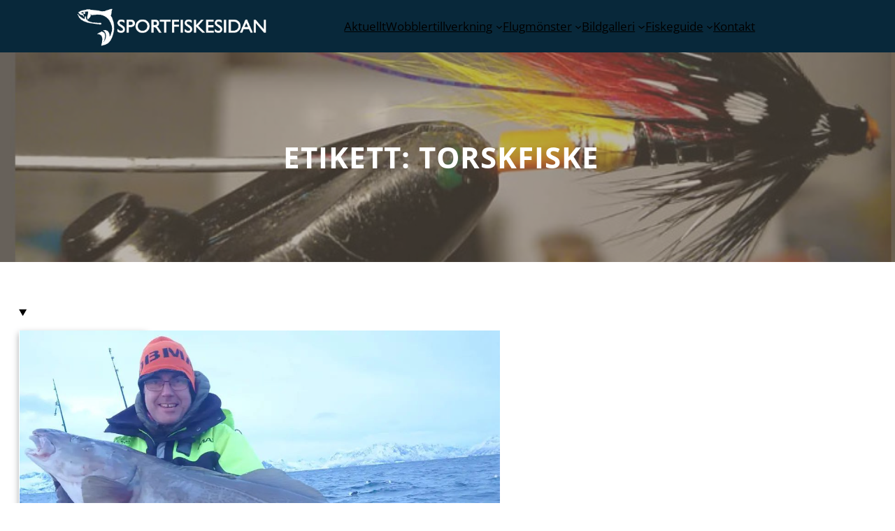

--- FILE ---
content_type: text/css
request_url: http://sportfiskesidan.se/wp-content/themes/online-magazine/style.css?ver=6.8.3
body_size: 6905
content:
/*
Theme Name: Online Magazine
Theme URI: https://www.ovationthemes.com/products/free-magazine-wordpress-theme
Author: pewilliams
Author URI: https://www.ovationthemes.com/
Description: The Online Magazine Theme is a dynamic and feature-rich solution designed for digital publishers, bloggers, and media outlets. Whether you’re running a news magazine, fashion magazine, business magazine, technology magazine, health magazine, entertainment magazine, travel magazine, sports magazine, lifestyle magazine, or beauty magazine, this theme provides an elegant and engaging platform for sharing content. Crafted for online publication and editorial sites, it features a clean, modern, and fully responsive design, ensuring seamless readability on all devices. Its visually appealing layout allows publishers to highlight breaking news, trending articles, or in-depth editorials with high-quality images, videos, and multimedia content. Optimized for SEO, fast loading speeds, and social media integration, it helps expand reach while monetization options like ad placements and subscription models provide revenue opportunities. Whether you want to create a video blog, podcast hub, or content-rich website, this theme’s customizable elements adapt effortlessly to your brand style. With intuitive features and powerful options, the Online Magazine Theme is perfect for independent publishers and large media brands alike, offering flexibility and performance to enhance digital presence. it include digital magazine, online publication, fashion blog, tech news portal, lifestyle magazine, breaking news, video blog, editorial site, and content-rich website. For advanced content presentation and flexible article layouts, integration with the WP Magazine Modules Lite plugin enables featured posts, category highlights, and dynamic layouts tailored for online magazines.Demo:https://trial.ovationthemes.com/online-magazine/
Requires at least: 6.1
Tested up to: 6.8
Requires PHP: 5.6
Version: 2.3
License: GNU General Public License
License URI: https://www.gnu.org/licenses/gpl-3.0.en.html
Text Domain: online-magazine
Tags: blog, portfolio, photography, one-column, two-columns, custom-colors, custom-menu, custom-logo, sticky-post, threaded-comments, right-sidebar, left-sidebar, grid-layout, custom-background, rtl-language-support, featured-images, wide-blocks, editor-style, full-site-editing, block-patterns, block-styles, template-editing, translation-ready

Online Magazine WordPress Theme, Copyright 2025 pewilliams
Online Magazine is distributed under the terms of the GNU GPL

*/

a{
    -webkit-transition: all .2s ease-in-out;
    transition: all .2s ease-in-out;
}
a:focus,
button:focus,.wp-block-navigation ul li a span:focus{
    outline: 1px solid #000;
}
.wp-block-woocommerce-customer-account a{
    border: 1px solid transparent;
}
.wp-block-woocommerce-customer-account a:focus{
    border: 1px solid #000;
}
.wp-block-navigation ul li a:focus,
.wp-block-site-title a:focus,
.wp-social-link a:focus,
.wp-block-list a:focus,
.wp-block-post-title a:focus{
    outline: 1px solid #fff;
}
/*navigation css*/
@media screen and (min-width:1000px){
    .wp-block-navigation ul li a{
        position: relative;
    }
    .wp-block-navigation ul li a::before {
        content: "";
        background: var(--wp--preset--color--primary);
        opacity: 0;
        margin: 0 auto;
        height: 1px;
        width: 0;
        left: 0;
        right: 0;
        bottom: 0;
        position: absolute;
        -moz-transition: width 0.5s ease-in-out, opacity 0.5s ease-in-out;
        -o-transition: width 0.5s ease-in-out, opacity 0.5s ease-in-out;
        -webkit-transition: width 0.5s ease-in-out, opacity 0.5s ease-in-out;
        transition: width 0.5s ease-in-out, opacity 0.5s ease-in-out;
    }
    .wp-block-navigation ul li a:hover::before,
    .wp-block-navigation ul li a:focus::before {
        opacity: 1;
        width: calc(100% - 3px);
    }
    .wp-block-navigation .current-menu-item a::before{
        content: "";
        position: absolute;
        opacity: 1;
        background: var(--wp--preset--color--primary);
        margin: 0 auto;
        height: 3px;
        left: 0;
        right: 0;
        bottom: -10px;
        width: calc(100% - 3px);
    }
    .wp-block-navigation .has-child .wp-block-navigation__submenu-container{  
        border-top: 2px solid var(--wp--preset--color--primary);
        border-bottom: 2px solid var(--wp--preset--color--primary);
        box-shadow: 2px 2px 8px #cfc8d8;
    }
    .wp-block-navigation ul ul li a:hover::before,
    .wp-block-navigation ul ul li a:focus::before,
    .wp-block-navigation ul ul .current-menu-item a::before {
        width: 0 !important; 
    }
    .wp-block-navigation ul ul li a{
        border-bottom: 1px solid var(--wp--preset--color--border-color);
        color: var(--wp--preset--color--primary) !important;
    }
    .wp-block-navigation ul li:last-child a{
        border-bottom: none;
    }
    .wp-block-navigation ul ul li a:hover,
    .wp-block-navigation ul ul li a:focus,
    .wp-block-navigation__submenu-container .current-menu-item a{
        background-color: var(--wp--preset--color--primary-light) !important;
    }
}
.wp-block-navigation ul ul{
    padding: 0 !important;
}
.wp-block-navigation__responsive-container.is-menu-open .wp-block-navigation__responsive-container-content .wp-block-page-list,
.wp-block-navigation__responsive-container.is-menu-open .wp-block-navigation__responsive-container-content .wp-block-navigation__container{
    width: 100%;
    border: 1px solid var(--wp--preset--color--border-color);
    border-top-color: var(--wp--preset--color--primary);
    border-bottom-color: var(--wp--preset--color--primary);
}
.wp-block-navigation__responsive-container.is-menu-open li a,
.wp-block-navigation__responsive-container.is-menu-open li li a,
.wp-block-navigation__responsive-container.is-menu-open li li:last-child a{
    border-bottom: 1px solid var(--wp--preset--color--border-color);
}
.wp-block-navigation__responsive-container.is-menu-open li:last-child a{
    border-bottom: none;
}
.wp-block-navigation__responsive-container.is-menu-open li a:hover,
.wp-block-navigation__responsive-container.is-menu-open li a:focus,
.wp-block-navigation__responsive-container.is-menu-open li.current-menu-item a{
    background-color: var(--wp--preset--color--primary-light) !important;
    color: var(--wp--preset--color--primary) !important;
}
.wp-block-navigation .wp-block-navigation__submenu-icon{
    background: transparent;
}
@media screen and (max-width:999px) {
    .wp-block-navigation__responsive-container,
    .wp-block-navigation__responsive-container .wp-block-navigation__responsive-container-content{
        display: none;
    }

    .wp-block-navigation__responsive-container-close svg,
    .wp-block-navigation__responsive-container-open svg{
        width: 26px;
        height: 26px;
    }
    .wp-block-navigation__responsive-container-open svg{
        fill: var(--wp--preset--color--white);
    }
    .wp-block-navigation__responsive-container-close svg{
        fill: var(--wp--preset--color--black);
    }

    .wp-block-navigation__responsive-container-close{
        top: 0;
        right: 20px;
    }

    .wp-block-navigation__responsive-container-open:not(.always-shown){
        display: block;
    }

    .wp-block-navigation__responsive-container:not(.hidden-by-default):not(.is-menu-open) {
        display: none; 
    }

    .wp-block-navigation:not(.has-background) .wp-block-navigation__responsive-container.is-menu-open{
        background-color: var(--wp--preset--color--white);
    }

    .wp-block-navigation__responsive-container.is-menu-open .wp-block-navigation__responsive-container-content{
        padding: 1.5em;
        padding-top: 2.5rem;
    }

    .wp-block-navigation .wp-block-navigation__responsive-container-content ul.wp-block-navigation__container {
        width: 100%;
        gap: 0 !important;
        border-bottom: none;
    }
    .wp-block-navigation .wp-block-navigation__responsive-container-content ul.wp-block-navigation__container li.wp-block-navigation-item {
        width: 100%;
        gap: 0 !important;
        border: none !important;
    }
    .wp-block-navigation .wp-block-navigation__responsive-container-content ul.wp-block-navigation__container li.wp-block-navigation-item a {
        width: calc( 100% - 48px );
        padding: 12px 24px 12px;
        line-height: 30px;
        text-align: left;
    }

    /*
    * Submenu Css
    */
    .wp-block-navigation .wp-block-navigation__responsive-container-content ul.wp-block-navigation__container li.wp-block-navigation-item ul.wp-block-navigation__submenu-container {
        width: 100%;
        gap: 0;
        margin: 0;
        padding: 0;
        box-shadow: none;
    }
    .wp-block-navigation .wp-block-navigation__responsive-container-content ul.wp-block-navigation__container li.wp-block-navigation-item ul.wp-block-navigation__submenu-container li.wp-block-navigation-item a{
        gap: 3px;
        font-weight: 300 !important;
    }
    .wp-block-navigation .wp-block-navigation__responsive-container-content ul.wp-block-navigation__container li.wp-block-navigation-item ul.wp-block-navigation__submenu-container li.wp-block-navigation-item a:before {
        content: '--';
    }
    
}
.wp-block-image img{
    vertical-align: middle;
}

.pos-relative{
    position: relative;
}

form {
    position: relative;
}

input[type="text"],
input[type="email"],
input[type="url"],
input[type="password"],
input[type="search"],
input[type="number"],
input[type="tel"],
input[type="range"],
input[type="date"],
input[type="month"],
input[type="week"],
input[type="time"],
input[type="datetime"],
input[type="datetime-local"],
input[type="color"],
textarea,
select {
    width: 100%;
    margin: 0;
    padding: 10px 15px;
    border: 1px solid var(--wp--preset--color--border-color);
    outline: 0;
    resize: none;
    line-height: 20px;
    background: none;
    color: var(--wp--preset--color--foreground);
    font-weight: 400;
    -webkit-box-sizing: border-box;
    -moz-box-sizing: border-box;
    box-sizing: border-box;
}
select option{
    background: var(--wp--preset--color--base);
    color: var(--wp--preset--color--foreground);
}
select {
    -webkit-appearance: none;
    -moz-appearance: none;
    appearance: none;
}
select::-ms-expand {
    display: none; /* hide the default arrow in ie10 and ie11 */
}

input[type="text"]:focus,
input[type="email"]:focus,
input[type="url"]:focus,
input[type="password"]:focus,
input[type="search"]:focus,
input[type="number"]:focus,
input[type="tel"]:focus,
input[type="range"]:focus,
input[type="date"]:focus,
input[type="month"]:focus,
input[type="week"]:focus,
input[type="time"]:focus,
input[type="datetime"]:focus,
input[type="datetime-local"]:focus,
input[type="color"]:focus,
textarea:focus,
select:focus {
    border-color: var(--wp--preset--color--primary);
}

button,
html input[type="button"],
input[type="reset"],
input[type="submit"] {
    -webkit-appearance: button;
    -moz-appearance: button;
    appearance: button;
    cursor: pointer;
    border: none;
    outline: none;
    padding: 12px 20px;
    -webkit-transition: all 0.3s ease-in-out;
    transition: all 0.3s ease-in-out;
    border-radius: 0;
}
html input[type="button"],
input[type="reset"],
input[type="submit"] {
    text-align: center;
}

.wpcf7-form label {
    display: block;
    text-transform: uppercase;
    font-size: 12px;
    margin: 0 0 8px;
    color: var(--wp--preset--color--foreground);
    font-weight: 700;
}

.form-group {
    margin-bottom: 30px;
}

.form-group p{
    margin: 0;
}

.form-group.half {
    width: 48%;
    margin-right: 4%;
    float: left;
}

.form-group.half.last {
    margin-right: 0;
}

.form-group.third {
    width: 32%;
    margin-right: 2%;
    float: left;
}

.form-group.third.last {
    margin-right: 0;
}
/*sidebar css*/
.sidebar-box,.inner-post-box{
    position: relative;
    box-shadow: 0px 4px 9px var(--wp--preset--color--sidebar-shadow-color);
}
.sidebar-heading{
    display: table;
    position: absolute;
    left: 0;
    right: 0;
    top: -25px;
    width: auto;
}
.sidebar-post-title{
    margin-block-start: 10px;
    margin-block-end: 0;
}
.sidebar-box .wp-block-page-list  ul li{
    list-style: square;
}
.sidebar-box .wp-block-archives-list li ,
.sidebar-box .wp-block-categories-list li,
.sidebar-box .wp-block-page-list li{
    list-style: circle;

}
.sidebar-box .wp-block-archives-list li::marker,
.sidebar-box .wp-block-categories-list li::marker,
.sidebar-box .wp-block-page-list li::marker{
    color: var(--wp--preset--color--primary);
}
.sidebar-box .wp-block-archives-list,.sidebar-box .wp-block-categories-list{
    padding-left: 20px;
}
.sidebar-box ul li a{
    text-decoration: none;
}
.sidebar-box .wp-block-tag-cloud a{
    background: var(--wp--preset--color--primary-light);
    color: var(--wp--preset--color--black);
}
.sidebar-box .wp-block-tag-cloud a:hover{
    background: var(--wp--preset--color--background);
    color: var(--wp--preset--color--primary);
}
.sidebar-box ul li{
    transition: all .6s ease-in-out;
}
.sidebar-box ul li:hover{
    padding-left: 15px;
}
/*post css*/
.post-title{
    position: relative;
}
.post-title .wp-block-separator{
    width: 57px !important;
}
.post-title .wp-block-separator:after{
    position: absolute;
    content: "";
    width: 10px;
    height: 10px;
    border-radius: 10px;
    background: var(--wp--preset--color--primary);
    top: 0;
    bottom: 0;
    margin: auto;
}
.archieve-readmore .wp-block-separator{
    width: 20px !important;
}
/*comment*/
.wp-block-comments{
    padding: 20px;
    border: 1px solid var(--wp--preset--color--border-color);
}
.wp-block-comment-template li .wp-block-columns{
    border: 1px solid var(--wp--preset--color--border-color);
    padding: 20px;
}
.wp-block-avatar img{
    border: 1px solid var(--wp--preset--color--border-color);
    padding: 2px;
}
.wp-block-post-comments-form textarea{
    background: var(--wp--preset--color--section-bg);
}
.single-post .post-meta .wp-block-post-author{
    align-items: center;
}
.single-post .wp-block-comments .comment-respond .comment-form .comment-form-cookies-consent{
    align-items: flex-start;
}
.single-post .wp-block-post-featured-image img{
    height: 400px;
    width: 400px;
    object-fit: contain;
}
.single-post .related-post .wp-block-post-featured-image img{
    height: 200px;
    width: 100%;
}
/*pagination*/
.wp-block-query-pagination-numbers .page-numbers{
    padding: var(--wp--preset--spacing--20);
    line-height: 1;
    text-decoration: none;
    color:var(--wp--preset--color--primary);
}
.wp-block-query-pagination-numbers .page-numbers.current{
    background-color: var(--wp--preset--color--primary);
    color: var(--wp--preset--color--white) !important;
}
.wp-block-query-pagination-numbers .page-numbers:hover{
    color:var(--wp--preset--color--heading);
}
.wp-block-query-pagination-next, .wp-block-query-pagination-previous{
    background-color: var(--wp--preset--color--primary);
    font-size: var(--wp--preset--font-size--small);
    line-height: 1;
    padding: 10px;
    color: var(--wp--preset--color--white);
    text-decoration: none;
}
.wp-block-query-pagination-next:hover, .wp-block-query-pagination-previous:hover{
    color: var(--wp--preset--color--background);
    background-color: var(--wp--preset--color--heading);
}

/*woocommerce*/
.wp-block-group.woocommerce.product{
    margin-block-start: 0;
}
.wc-block-product,
.wc-block-grid__product,
.woocommerce .products li,
.wp-block-woocommerce-related-products li,
.products-block-post-template li {
    text-align: center;
    padding: 10px !important;
    background: var(--wp--preset--color--section-bg);
}
.wc-block-grid__product{
    margin: 0 10px;
}
a.wc-block-grid__product-link,.wc-block-grid__product-image,.wc-block-grid__products .wc-block-grid__product-image img {
    width: 100%;
}
.wc-block-components-product-rating__stars,.wc-block-grid__product-rating,.woocommerce .star-rating {
    margin: 0 auto 0.5em;
    color: #f4bc16;
}
.wc-block-components-product-rating__stars::before,.wc-block-grid__product-rating .star-rating:before{
    color: #cfc8d8;
}
.woocommerce span.onsale,.wc-block-grid .wc-block-grid__product-onsale, .wc-block-grid__product-image .wc-block-grid__product-onsale{
    background-color: var(--wp--preset--color--primary);
    color: var(--wp--preset--color--white);
    padding: 0;
    border-radius: 0px;
    margin: 5px !important;
    min-height: 8px;
    line-height: 26px;
    min-width: 60px;
}
.woocommerce-account .woocommerce-MyAccount-content .woocommerce-Addresses .woocommerce-Address-title.title h2{
    font-size: 30px;
}
.woocommerce-account .woocommerce-MyAccount-content .woocommerce-Addresses .woocommerce-Address-title.title h2 + .edit{
    float: left;
    color: var(--wp--preset--color--secondary);
    font-weight: 600;
}
.woocommerce-account .woocommerce-MyAccount-content .woocommerce-Addresses .woocommerce-Address-title.title h2 + .edit:hover{
    color: var(--wp--preset--color--primary);
}
.woocommerce-cart .wp-block-woocommerce-empty-cart-block ul.wc-block-grid__products{
    display: grid;
    grid-template-columns: 25% 25% 25% 25%;
    justify-content: space-between;
}
.woocommerce-cart .wp-block-woocommerce-empty-cart-block ul.wc-block-grid__products li{
    max-width: 100%;
    margin-bottom: 15px;
}
nav.woocommerce-MyAccount-navigation ul li {
    background: var(--wp--preset--color--primary);
    border: 1px solid;
    border-color: var(--wp--preset--color--primary);
    padding: 12px!important;
    margin-bottom: 10px;
}
nav.woocommerce-MyAccount-navigation ul li a{
    color: var(--wp--preset--color--white);
}
nav.woocommerce-MyAccount-navigation ul li:hover {
    background: var(--wp--preset--color--heading);
    border-color: var(--wp--preset--color--heading);
}
nav.woocommerce-MyAccount-navigation ul li:hover a,
nav.woocommerce-MyAccount-navigation ul li a:focus{
    color: var(--wp--preset--color--background);
    outline: none;
}
.woocommerce ul.products li.product .button{
    padding: var(--wp--preset--spacing--30);
    border-radius: 30px;
}
.woocommerce a.added_to_cart,
.added_to_cart.wc-forward,
.single-product .wp-block-woocommerce-store-notices .wc-forward{
    background-color: var(--wp--preset--color--primary);
    color: var(--wp--preset--color--white);
    border-radius: 5px;
    padding: var(--wp--preset--spacing--30);
    text-decoration: none;
    display: inline-block;
    margin-top: 0;
}
.single-product .wp-block-woocommerce-store-notices .wc-forward{
    background-color: var(--wp--preset--color--primary) !important;
    color: var(--wp--preset--color--white) !important;
    padding: 10px !important;
    opacity: 1;
}
.single-product .wp-block-woocommerce-store-notices .wc-block-components-notice-banner,
.single-product .wp-block-woocommerce-store-notices .wc-block-components-notice-banner .wc-block-components-notice-banner__content{
    display: flex;
    justify-content: space-between;
    align-items: center;
}
.woocommerce a.added_to_cart:hover, .added_to_cart.wc-forward:hover{
    background-color: var(--wp--preset--color--heading);
    color: var(--wp--preset--color--white);
}
.added_to_cart.wc-forward{
    margin-left: 10px;
}
.wc-block-components-product-badge{
    box-shadow: 2px 2px 0 0 var(--wp--preset--color--heading);
    border-radius: 0 !important;
    border: solid 2px var(--wp--preset--color--heading) !important;
    padding: 5px 8px !important;
}
.wc-block-grid__product .wc-block-grid__product-title,.wc-block-components-product-name,h2.woocommerce-loop-product__title,.woocommerce-Tabs-panel h2{
  font-size: 18px !important;
  font-weight: bold;
}
.woocommerce #review_form #respond textarea{
   background: var(--wp--preset--color--section-bg);
    border: 1px solid var(--wp--preset--color--border-color);
}
.woocommerce-Tabs-panel--reviews,.wc-block-checkout__form,.woocommerce-Tabs-panel--description{
    padding: 20px !important;
    border: 1px solid var(--wp--preset--color--border-color);
}
.wc-block-checkout__form, .wp-block-woocommerce-checkout-order-summary-block,.wc-block-checkout__actions_row a:hover{
    color: var(--wp--preset--color--heading);
}
.wc-block-components-sidebar-layout.wc-block-cart{
    padding-top: 30px;
}
.wc-block-cart{
    border: 1px solid var(--wp--preset--color--border-color);
    padding: 30px;
    border-radius: 10px;
    color: var(--wp--preset--color--heading);
}
.is-large.wc-block-cart .wc-block-cart-items td:after ,.is-large.wc-block-cart .wc-block-cart-items:after {
    border-color: transparent;
}
.wc-block-cart .wc-block-cart-items th,.wp-block-woocommerce-cart-order-summary-block .wc-block-cart__totals-title, .wp-block-woocommerce-cart .wc-block-cart__sidebar .wp-block-woocommerce-cart-order-summary-coupon-form-block, .wp-block-woocommerce-cart .wc-block-cart__sidebar .wc-block-components-totals-wrapper{
    padding: 10px !important;
}
form.woocommerce-ordering select.orderby{
    -webkit-appearance: auto;
    -moz-appearance: auto;
    appearance: auto;
}
.woocommerce-page .wp-block-breadcrumbs + .wp-block-query-title{
    display: none;
}
.wc-block-cart table.wc-block-cart-items{
    margin: 0 !important;
}
.wp-block-woocommerce-cart .wc-block-cart-items,.wc-block-cart-items__header,.wp-block-woocommerce-checkout-order-summary-block,.wp-block-woocommerce-cart-order-summary-block,.woocommerce-Tabs-panel--description,.is-large.wc-block-cart .wc-block-cart-items{
    border: 1px solid var(--wp--preset--color--border-color);
}
.wc-block-components-totals-wrapper:after{
    border-color:  var(--wp--preset--color--border-color);
    opacity: 1 !important;
}
.wc-block-cart__submit-container a{
    margin-top: 15px;
}
.wc-block-checkout__actions_row a{
    color: var(--wp--preset--color--primary);
}
.wc-block-checkout__actions_row a:hover{
    color: var(--wp--preset--color--heading);
}
.wp-block-woocommerce-cart.alignwide, .wp-block-woocommerce-checkout.alignwide.wc-block-checkout {
    margin-right: auto !important;
    margin-left: auto !important;
}
.wc-block-components-sidebar-layout .wc-block-components-main {
    padding-right: 0 !important;
}
.wc-block-components-notice-banner>.wc-block-components-notice-banner__content .wc-forward:hover {
    background: transparent;
}
@media screen and (max-width:999px){
    .woocommerce-page.search .wp-block-woocommerce-product-template,
    .woocommerce-page .products-block-post-template,
    .wp-block-woocommerce-related-products .wp-block-post-template{
        grid-template-columns: repeat(2, minmax(0, 1fr)) !important;
    }
    .woocommerce-page .wp-block-query-title{
        font-size: 30px !important;
    }
    .wc-block-components-totals-wrapper{
        padding: 16px 22px;
    }
    .wc-block-cart{
        padding: 0;
        border: none;
    }
    .wc-block-components-sidebar-layout.wc-block-cart{
        padding-top: 0;
    }
}
@media screen and (max-width:600px){
    .woocommerce-page.search .wp-block-woocommerce-product-template,
    .woocommerce-page .products-block-post-template,
    .wp-block-woocommerce-related-products .wp-block-post-template{
        grid-template-columns: 1fr !important;
    }
    .single-product .wp-block-woocommerce-product-meta .wp-block-group{
        display: block !important;
    }
    .woocommerce-page .wp-block-query-title{
        font-size: 25px !important;
    }
    .wp-block-woocommerce-cart:where(:not(.alignleft):not(.alignright):not(.alignfull)){
        max-width: 90% !important;
    }
}
/* scroll top */
p.scroll-top {
    position: absolute;
}
.scroll-top::before{
    font-size: 20px;
    cursor: pointer;
    background: var(--wp--preset--color--primary); 
    color: var(--wp--preset--color--white);
    font-family: "Font Awesome 5 Free";
    font-weight: 600;
    content: '\f135'; 
    position: fixed;
    bottom: 20px;
    right: 30px;
    width: 40px;
    height: 40px;
    transform: rotate(-45deg);
    display: flex;
    align-items: center;
    justify-content: center;
    border-radius: 6px;
    z-index: 99;
    transition: all .5s ease-in-out;
}
.scroll-top:hover::before{
    margin-bottom: 10px;
}
/* --- Block Media Quries
-------------------------------------------------------- */
/* --- > Media Queries
-------------------------------------------------------- */
/* --- > 781px
-------------------------------------------------------- */
@media screen and (max-width:999px) {
    .post-grid-layout.wp-block-post-template{
        grid-template-columns: repeat(2, minmax(0, 1fr)) !important;
    }
    .inner-cover-img h2,.without-cover-img h2{
        font-size: 30px !important;
    }
}
@media screen and (max-width: 999px) and (min-width: 782px){
    .page-template-blog-right-sidebar .wp-block-post-template,
    .page-template-blog-left-sidebar .wp-block-post-template{
        grid-template-columns: 1fr !important;
    }
    .sidebar-col,.post-col{
        flex-basis: 50% !important;
    }
    .page-sidebar-col{
        flex-basis: 40% !important;
    }
    .page-text-col{
        flex-basis: 60% !important;
    }
}
@media screen and (max-width:781px){
    .post-title .wp-block-separator{
        width: 30px !important;
    }
    .post-title h4{
        font-size: 21px;
    }
    .archieve-meta time ,.archieve-meta .wp-block-post-author-name{
        font-size: 13px !important;
    }
    .search-no-results .wp-block-query-no-results, .single-post .wp-block-cover.inner-cover-img + .wp-block-group > .wp-block-group.alignwide > .wp-block-columns .wp-block-column:first-child{
        margin-bottom: 30px;
    }
}
@media screen and (max-width: 999px) and (min-width: 782px){
    .woocommerce-cart .wp-block-woocommerce-empty-cart-block ul.wc-block-grid__products{
        grid-template-columns: 50% 50%;
    }
}
@media screen and (max-width:767px){
    .woocommerce-cart .wp-block-woocommerce-empty-cart-block ul.wc-block-grid__products{
        grid-template-columns: 100%;
    }
    .post-grid-layout.wp-block-post-template,
    .page-template-blog-right-sidebar .wp-block-post-template,
    .page-template-blog-left-sidebar .wp-block-post-template,
    .search-results .wp-block-post-template{
        display: block !important;
    }
    .post-grid-layout.wp-block-post-template li,
    .page-template-blog-right-sidebar .wp-block-post-template li,
    .page-template-blog-left-sidebar .wp-block-post-template li,
    .search-results .wp-block-post-template li{
        margin-bottom: 30px;
    }
    .post-grid-layout.wp-block-post-template li:last-child,
    .page-template-blog-right-sidebar .wp-block-post-template li:last-child,
    .page-template-blog-left-sidebar .wp-block-post-template li:last-child,
    .search-results .wp-block-post-template li:last-child{
        margin-bottom: 0;
    }
    .inner-cover-img h2,.without-cover-img h2{
        font-size: 25px !important;
        text-align: center !important;
    }
    .error-heading{
        font-size: 110px !important;
    }
}

/*homepage*/
.search-block .wp-block-search__inside-wrapper{
    padding: 0;
    border: none;
    background: #fff;
    border-radius: 5px;
    padding: 5px 10px;
}
.search-block .wp-block-search__button{
    padding: 0;
    background: transparent !important;
    margin-left: 0;
}
.search-block .wp-block-search__input{
    padding: 0;
    border: none;
    background: transparent;
}
.search-block .wp-block-search__input::placeholder{
    font-size: 12px;
    color: var(--wp--preset--color--primary);
    font-weight: 300;
}
.search-block .wp-block-search__button svg{
    rotate: 270deg;
}
.social-block .wp-block-social-links a:hover,
.social-block .wp-block-social-links a:focus,
.footer-widgets .wp-block-social-links a:hover,
.footer-widgets .wp-block-social-links a:focus{
    color: var(--wp--preset--color--primary) !important;
}
/*banner*/
.banner-excerpt{
    width: 70%;
}
.banner-image-cover .wp-block-button__link:hover,
.banner-image-cover .wp-block-button__link:focus{
    background-color: var(--wp--preset--color--primary) !important;
    color: var(--wp--preset--color--white) !important;
}
/*blog*/
.blog-section .wp-block-post-template{
    gap: 60px 24px !important;
}
.blog-wrap{
    position: relative;
}
.blog-txt-box{
    position: absolute;
    z-index: 999;
    left: 0;
    bottom: -40px;
    right: 30%;
}
.blog-txt-box .wp-block-post-author{
    justify-content: center;
    gap: 10px;
}
.blog-txt-box .wp-block-post-author__avatar img{
    border-radius: 50%;
}
.blog-txt-box .wp-block-post-author__avatar{
    margin: 0;
}
/*footer*/
.footer-phone span{
    font-size: 15px !important;
}
.footer-widgets .wp-block-list{
    padding-left: 0;
}
.footer-widgets .wp-block-list li{
    list-style: none;
    margin-bottom: 15px;
}
.footer-widgets .wp-block-list li:last-child{
    margin-bottom: 0;
}
.footer-widgets .wp-block-list li a{
    text-decoration: none;
}
.footer-blog-cols{
    margin-bottom: 0;
}
.foter-excerpt{
    margin-left: auto;
    margin-right: auto;
    width: 40%;
}
.footer-wrap nav.wp-block-navigation{
    margin-top: 10px;
    margin-bottom: 10px;
}
.footer-widgets a:hover,.footer-txt a:hover,
.footer-widgets a:focus,.footer-txt a:focus{
    color: var(--wp--preset--color--primary) !important;
}

@media screen and (min-width:2000px){
    .blog-wrap .wp-block-cover{
        min-height: 500px !important;
    }
}
@media screen and (max-width:1599px){
    .blog-txt-box{
        right: 25%;
    }
    .banner-image-cover h2{
        font-size: 35px !important;
    }
    .banner-image-cover h6{
        font-size: 18px !important;
    }
    .banner-excerpt {
        width: 80%;
    }
    .blog-wrap .wp-block-cover{
        min-height: 380px !important;
    }
}
@media screen and (max-width:1399px){
    .search-block{
        flex-basis: 17% !important;
    }
    .social-block{
        flex-basis: 18% !important;
    }
}
@media screen and (max-width:1199px){
    .nav-block nav ul li a{
        font-size: 12px !important;
    }
    .nav-block nav{
        gap: 15px !important;
    }
    .social-block .wp-block-social-links,
    .footer-widgets .wp-block-social-links{
     font-size: 20px !important;
    }
    .menu-header:where(:not(.alignleft):not(.alignright):not(.alignfull)),
    .banner-image-cover .wp-block-columns:where(:not(.alignleft):not(.alignright):not(.alignfull)),
    .blog-section .wp-block-query:where(:not(.alignleft):not(.alignright):not(.alignfull)),
    .footer-up-box:where(:not(.alignleft):not(.alignright):not(.alignfull)),
    .footer-widgets:where(:not(.alignleft):not(.alignright):not(.alignfull)){
        max-width: 85% !important;
    }
    .banner-image-cover{
        min-height: 550px !important;
    }
    .banner-image-cover h2{
        font-size: 30px !important;
    }
    .banner-image-cover h6{
        font-size: 15px !important;
    }
    .banner-excerpt {
        width: 90%;
    }
    .blog-wrap .wp-block-cover{
        min-height: 300px !important;
    }
    .blog-txt-box {
        right: 10%;
    }
    .blog-txt-box h2{
        font-size: 14px !important;
    }
    .blog-txt-box .wp-block-post-date{
        font-size: 12px !important;
    }
    .foter-excerpt{
        width: 60%;
    }
    .footer-blog-2 h2{
        font-size: 14px !important;
    }
}
@media screen and (max-width:999px){
    .logo-block{
        flex-basis: 40% !important;
    }
    .nav-block{
        flex-basis: 10% !important;
    }
    .search-block,
    .social-block {
        flex-basis: 25% !important;
    }
}
@media screen and (max-width:991px){
    .banner-text-box{
        flex-basis: 70% !important;
    }
    .blog-section .wp-block-post-template{
        grid-template-columns: repeat(2, minmax(0, 1fr)) !important;
    }
    .blog-wrap .wp-block-cover {
        min-height: 350px !important;
    }
    .blog-txt-box {
        right: 20%;
    }
    .foter-excerpt{
        width: 80%;
    }
    .footer-blog-2 h2 {
        font-size: 12px !important;
    }
    .footer-blog-2 .wp-block-post-date{
        font-size: 10px !important;
    }
    .footer-phone{
        font-size: 14px !important;
    }
    .footer-phone span {
        font-size: 12px !important;
    }
}
@media screen and (max-width:781px){
    .menu-header,.footer-widgets,.footer-blog-cols{
        flex-wrap: nowrap !important;
    }
    .wp-block-columns:not(.is-not-stacked-on-mobile)>.wp-block-column.logo-block{
        flex-basis: 40% !important;
    }
    .wp-block-columns:not(.is-not-stacked-on-mobile)>.wp-block-column.nav-block{
        flex-basis: 10% !important;
    }
    .wp-block-columns:not(.is-not-stacked-on-mobile)>.wp-block-column.search-block,
    .wp-block-columns:not(.is-not-stacked-on-mobile)>.wp-block-column.social-block {
        flex-basis: 25% !important;
    }
    .banner-text-box{
        text-align: center;
    }
    .banner-excerpt{
        margin-right: auto;
        margin-left: auto;
    }
    .banner-text-box .wp-block-buttons{
        justify-content: center !important;
    }
    .banner-image-cover {
        min-height: 500px !important;
    }
    .wp-block-columns:not(.is-not-stacked-on-mobile)>.wp-block-column.footer-blog-1{
        flex-basis: 40% !important;
    }
    .wp-block-columns:not(.is-not-stacked-on-mobile)>.wp-block-column.footer-blog-2{
        flex-basis: 60% !important;
    }
    .social-block .wp-block-social-links,
    .footer-widgets .wp-block-social-links {
        font-size: 16px !important;
    }
}
@media screen and (max-width:599px){
    .menu-header,.footer-widgets{
        flex-wrap: wrap !important;
    }
    .wp-block-columns:not(.is-not-stacked-on-mobile)>.wp-block-column.logo-block,
    .wp-block-columns:not(.is-not-stacked-on-mobile)>.wp-block-column.search-block{
        flex-basis: 100% !important;
    }
    .wp-block-columns:not(.is-not-stacked-on-mobile)>.wp-block-column.nav-block{
        flex-basis: 10% !important;
    }
    .wp-block-columns:not(.is-not-stacked-on-mobile)>.wp-block-column.social-block {
        flex-basis: 70% !important;
    }
    .logo-block{
        order: 1;
    }
    .nav-block{
        order: 2;
    }
    .social-block{
        order: 3;
    }
    .search-block{
        order: 4;
    }
    .logo-block,.footer-widgets{
        text-align: center;
    }
    .banner-image-cover {
        min-height: 450px !important;
    }
    .banner-excerpt,.foter-excerpt {
        width: 100%;
        font-size: 12px !important;
    }
    .banner-image-cover h2 {
        font-size: 25px !important;
    }
    .blog-section .wp-block-post-template {
        grid-template-columns: auto !important;
    }
    .footer-blog-cols{
        text-align: left;
    }
    .footer-widgets .wp-block-social-links{
        justify-content: center !important;
    }
}

/*frontpage swiper css start*/
.wp-block-group.online-magazine-swiper {
  overflow: hidden;
  position: relative;
}
.online-magazine-swiper .swiper-slide {
  display: flex;
}
.wp-block-group.online-magazine-swiper-controls {
  position: unset;
}
.wp-block-group.online-magazine-swiper .wp-block-cover.swiper-slide {
  margin-block-start: 0 !important;
}
.online-magazine-pagination.swiper-pagination-clickable.swiper-pagination-bullets {
  position: absolute;
  bottom: 20px;
  z-index: 1;
  width: 100%;
  text-align: center;
  left: 50%;
  transform: translateX(-50%);
}
.online-magazine-pagination.swiper-pagination-clickable.swiper-pagination-bullets span.swiper-pagination-bullet {
  width: 10px;
  height: 10px;
  background: var(--wp--preset--color--white);
  opacity: 0.7;
}
.online-magazine-pagination.swiper-pagination-clickable.swiper-pagination-bullets span.swiper-pagination-bullet.swiper-pagination-bullet-active {
  background: var(--wp--preset--color--primary);
}
.wp-block-group.online-magazine-swiper .online-magazine-swiper-button-prev,
.wp-block-group.online-magazine-swiper .online-magazine-swiper-button-next {
  width: 40px;
  height: 40px;
  border-radius: 50%;
  background: rgb(81, 81, 79);
  color: #fff;
  transition: all ease 0.23s;
  opacity: 1;
  top: 50%;
  margin: -20px 0 0 0;
}
.wp-block-group.online-magazine-swiper .online-magazine-swiper-button-prev{
    left: 10px;
}
.wp-block-group.online-magazine-swiper .online-magazine-swiper-button-next{
    right: 10px;
}
.wp-block-group.online-magazine-swiper .online-magazine-swiper-button-prev:hover,
.wp-block-group.online-magazine-swiper .online-magazine-swiper-button-next:hover {
  background: rgb(81, 81, 79);
  color: #fff;
}
.wp-block-group.online-magazine-swiper .online-magazine-swiper-button-prev:after,
.wp-block-group.online-magazine-swiper .online-magazine-swiper-button-next:after {
  font-size: 15px;
  font-weight: 900;
}

.online-magazine-swiper-controls.wp-block-group.block-editor-block-list__layout .wp-block.wp-block-html {
  display: none;
}

.online-magazine-swiper-controls.wp-block-group.block-editor-block-list__layout .wp-block.is-selected.wp-block-html {
  display: block !important;
}
/*frontpage swiper css end*/

--- FILE ---
content_type: text/javascript
request_url: http://sportfiskesidan.se/wp-content/themes/online-magazine/assets/js/script.js?ver=2.1
body_size: 421
content:
jQuery(document).ready(function($) {
    var scroll = $(window).scrollTop();
    var scrollup = $('.scroll-top');
    /*------------------------------------------------
              Scroll Top
    ------------------------------------------------*/
    scrollup.click(function () {
      $('html, body').animate({
        scrollTop: '0px'
      }, 800);
      return false;
    });
    $(window).scroll(function () {
      var scroll = $(window).scrollTop();
      if (scroll >= 200) {
        scrollup.fadeIn();
      } else {
        scrollup.fadeOut();
      }
    });

    /*------------------------------------------------
              Homepage slider
    ------------------------------------------------*/
    var online_magazine_Slider = new Swiper(".online-magazine-swiper", {
    slidesPerView: 1,
    speed: 1000,
    autoplay: {
      delay: 5000,
      disableOnInteraction: false,
    },
    pagination: {
      el: ".online-magazine-pagination",
      clickable: true,
    },
    navigation: {
      nextEl: ".online-magazine-swiper-button-next",
      prevEl: ".online-magazine-swiper-button-prev",
    },
  });
});
